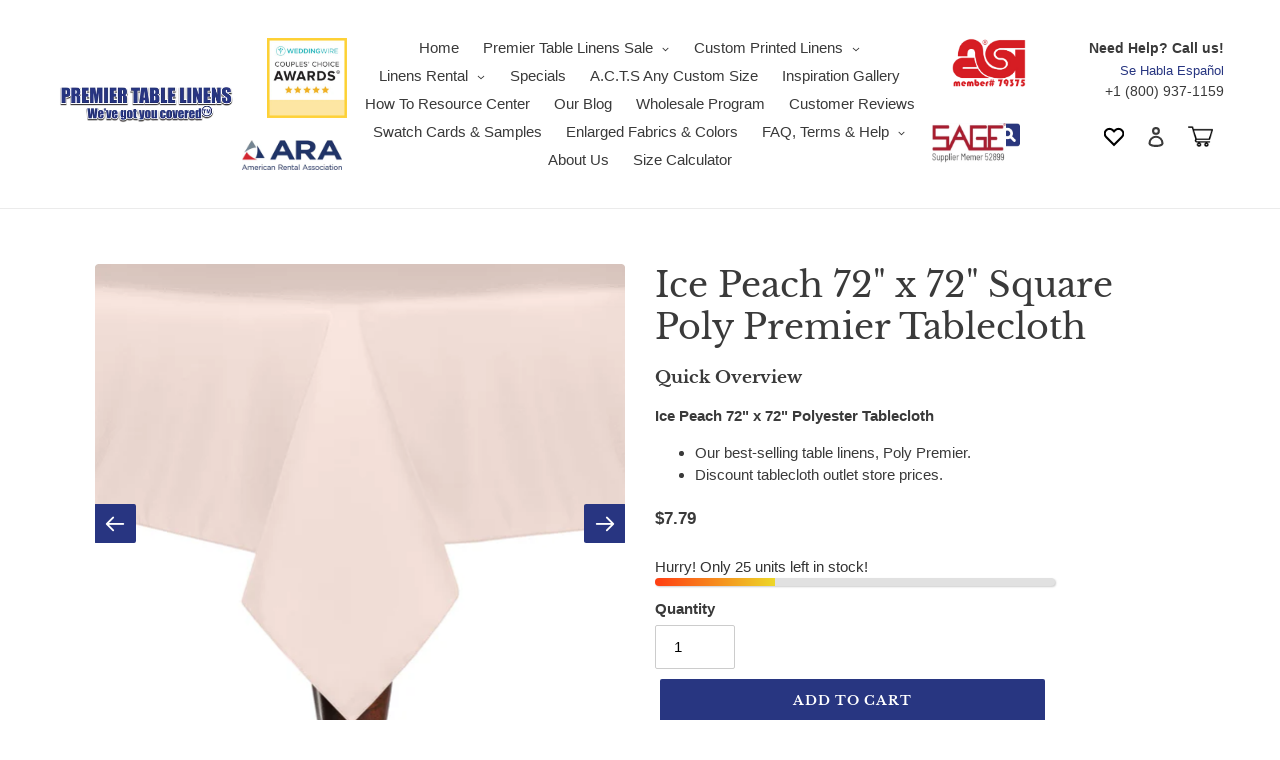

--- FILE ---
content_type: text/css
request_url: https://premiertablelinens.com/cdn/shop/t/114/assets/product-page-custom.css?v=158750285617229477251737490170
body_size: -649
content:
.template-product .lg-actions .lg-icon,.rondell-container .lg-icon{background-color:#283581!important}.fabric-badge{background-color:#283681;color:#fff;padding:2px 4px;margin-right:4px;text-align:center;float:right;border-radius:5px}
/*# sourceMappingURL=/cdn/shop/t/114/assets/product-page-custom.css.map?v=158750285617229477251737490170 */


--- FILE ---
content_type: text/javascript
request_url: https://premiertablelinens.com/cdn/shop/t/114/compiled_assets/scripts.js?v=192622
body_size: -213
content:
(function(){var __sections__={};(function(){for(var i=0,s=document.getElementById("sections-script").getAttribute("data-sections").split(",");i<s.length;i++)__sections__[s[i]]=!0})(),function(){if(__sections__["product-template"])try{let showPopup2=function(){let selectLength=document.getElementById("select_o_2003803"),length=selectLength.options[selectLength.selectedIndex].text,heightSelectorId=length.substring(0,2).trim(),heightSelectorValue=parseInt(heightSelectorId);heightSelectorValue++,heightSelectorId=heightSelectorValue.toString(),heightSelectorId.length<2&&(heightSelectorId="0"+heightSelectorId),heightSelectorId="select_o_20038"+heightSelectorId;let selectHeight=document.getElementById(heightSelectorId),height=selectHeight.options[selectHeight.selectedIndex].text;length=length.toUpperCase(),height=height.toUpperCase();let showMessage=!1;length.includes("SPECIAL")&&height.includes("SPECIAL")&&(showMessage=!0);let message=document.getElementById("stage-skirt-special-message");showMessage?(message.classList.add("show"),document.getElementById("modalMessage").modal("show")):message.classList.remove("show")},attachEventListener2=function(){let selects=document.getElementsByClassName("mw-option__control mw-option__control--type-select");for(let i=0;i<selects.length;i++)selects[i].id!="select_o_113813"&&(console.log(selects[i]),selects[i].addEventListener("change",showPopup2))};var showPopup=showPopup2,attachEventListener=attachEventListener2;window.onload=attachEventListener2}catch(e){console.error(e)}}()})();
//# sourceMappingURL=/cdn/shop/t/114/compiled_assets/scripts.js.map?v=192622
